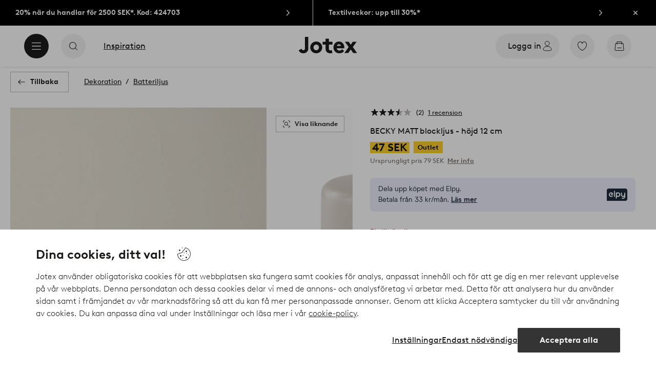

--- FILE ---
content_type: image/svg+xml; charset=utf-8
request_url: https://c1.amplience.net/c/ellos/label_MadeInSwedenJOT_se?
body_size: 1684
content:
<svg xmlns="http://www.w3.org/2000/svg" width="143" height="41" viewBox="0 0 143 41">
  <g id="Group_19" data-name="Group 19" transform="translate(1179 -787)">
    <rect id="Rectangle_90" data-name="Rectangle 90" width="143" height="41" transform="translate(-1179 787)" fill="#fff"/>
    <path id="Path_59" data-name="Path 59" d="M-56.092-10.5h1.275l3.855,5.625,3.795-5.625h1.275V0h-1.755V-6.81l-3.165,4.65h-.36L-54.337-6.8V0h-1.755Zm15.825,9.075a2.363,2.363,0,0,0,1.057-.233,2.374,2.374,0,0,0,.818-.668v-2.55a2.758,2.758,0,0,0-.81-.653,2.076,2.076,0,0,0-.99-.247,2.118,2.118,0,0,0-.847.165,1.979,1.979,0,0,0-.66.458,2.131,2.131,0,0,0-.435.69,2.32,2.32,0,0,0-.157.863,2.32,2.32,0,0,0,.157.862,2.2,2.2,0,0,0,.428.69,1.939,1.939,0,0,0,.638.458A1.937,1.937,0,0,0-40.267-1.425ZM-38.287,0V-.675a3.642,3.642,0,0,1-.93.578A3.1,3.1,0,0,1-40.492.15a3.344,3.344,0,0,1-1.155-.2,3.353,3.353,0,0,1-1-.577,3.775,3.775,0,0,1-1-1.3A3.843,3.843,0,0,1-44.017-3.6a3.843,3.843,0,0,1,.368-1.673,3.775,3.775,0,0,1,1-1.3,3.33,3.33,0,0,1,1.013-.578,3.584,3.584,0,0,1,1.222-.2A2.9,2.9,0,0,1-39.21-7.1a3.68,3.68,0,0,1,.923.577V-7.2h1.62V0Zm7.23-1.425A2.363,2.363,0,0,0-30-1.658a2.374,2.374,0,0,0,.817-.668v-2.55a2.758,2.758,0,0,0-.81-.653,2.076,2.076,0,0,0-.99-.247,2.118,2.118,0,0,0-.847.165,1.979,1.979,0,0,0-.66.458,2.131,2.131,0,0,0-.435.69,2.32,2.32,0,0,0-.157.863,2.32,2.32,0,0,0,.157.862,2.2,2.2,0,0,0,.428.69,1.939,1.939,0,0,0,.637.458A1.937,1.937,0,0,0-31.057-1.425ZM-27.457,0h-1.62V-.675a3.642,3.642,0,0,1-.93.578A3.1,3.1,0,0,1-31.282.15a3.344,3.344,0,0,1-1.155-.2,3.353,3.353,0,0,1-1-.577,3.775,3.775,0,0,1-1-1.3A3.843,3.843,0,0,1-34.807-3.6a3.843,3.843,0,0,1,.368-1.673,3.775,3.775,0,0,1,1-1.3,3.33,3.33,0,0,1,1.013-.578,3.584,3.584,0,0,1,1.222-.2,3.3,3.3,0,0,1,1.035.173,2.989,2.989,0,0,1,.99.563V-10.65h1.725Zm8.76-3.63q0,.1-.008.225t-.022.225h-5.22a1.85,1.85,0,0,0,.21.743,1.941,1.941,0,0,0,.465.577,2.139,2.139,0,0,0,.66.375,2.374,2.374,0,0,0,.81.135,2.375,2.375,0,0,0,1.155-.27,3.828,3.828,0,0,0,.81-.57l.99.96A3.478,3.478,0,0,1-20.2-.2a4.031,4.031,0,0,1-1.62.352,4.124,4.124,0,0,1-1.538-.278A3.485,3.485,0,0,1-24.547-.9a3.5,3.5,0,0,1-.773-1.185A4.024,4.024,0,0,1-25.6-3.6a4.257,4.257,0,0,1,.248-1.463,3.676,3.676,0,0,1,.7-1.193,3.188,3.188,0,0,1,1.1-.8,3.537,3.537,0,0,1,1.463-.293,3.223,3.223,0,0,1,1.387.293,3.317,3.317,0,0,1,1.073.8,3.489,3.489,0,0,1,.69,1.185A4.332,4.332,0,0,1-18.7-3.63Zm-1.74-.825A1.715,1.715,0,0,0-21-5.49a1.626,1.626,0,0,0-1.117-.405,1.666,1.666,0,0,0-1.148.42,1.733,1.733,0,0,0-.577,1.02ZM-13.192,0V-7.2h1.725V0Zm-.225-9.75a1.067,1.067,0,0,1,.315-.773,1.029,1.029,0,0,1,.765-.323,1.054,1.054,0,0,1,.773.323,1.054,1.054,0,0,1,.323.773,1.029,1.029,0,0,1-.323.765,1.067,1.067,0,0,1-.773.315,1.042,1.042,0,0,1-.765-.315A1.042,1.042,0,0,1-13.417-9.75Zm10.59,3.585A3.07,3.07,0,0,1-2.3-5.137a5.353,5.353,0,0,1,.18,1.522V0H-3.847V-3.765a3.007,3.007,0,0,0-.113-.93,1.486,1.486,0,0,0-.307-.54,1.409,1.409,0,0,0-.54-.4,1.759,1.759,0,0,0-.705-.142,2.119,2.119,0,0,0-1.125.292,2.83,2.83,0,0,0-.735.608V0H-9.1V-7.2h1.62v.675A3.68,3.68,0,0,1-6.555-7.1,2.9,2.9,0,0,1-5.347-7.35a3.217,3.217,0,0,1,1.418.315A3.181,3.181,0,0,1-2.827-6.165Zm7.095,3.48a4.151,4.151,0,0,0,1.088.855,2.924,2.924,0,0,0,1.418.33,2.129,2.129,0,0,0,.615-.09,1.711,1.711,0,0,0,.54-.27,1.412,1.412,0,0,0,.39-.45,1.276,1.276,0,0,0,.15-.63,1.039,1.039,0,0,0-.18-.615,1.877,1.877,0,0,0-.472-.458,4,4,0,0,0-.668-.367q-.375-.165-.78-.33l-.72-.3a5.551,5.551,0,0,1-.69-.345,3.3,3.3,0,0,1-.99-.945,2.469,2.469,0,0,1-.4-1.44,2.612,2.612,0,0,1,.27-1.185,2.85,2.85,0,0,1,.727-.922,3.347,3.347,0,0,1,1.065-.592,3.944,3.944,0,0,1,1.3-.21,4.462,4.462,0,0,1,1.657.3,4.976,4.976,0,0,1,1.313.75L8.917-8.31A3.606,3.606,0,0,0,8-8.82,2.881,2.881,0,0,0,6.983-9a1.87,1.87,0,0,0-1.17.345,1.068,1.068,0,0,0-.45.885.863.863,0,0,0,.15.5,1.571,1.571,0,0,0,.412.4,4.2,4.2,0,0,0,.6.338q.337.158.712.307l.8.337a6.821,6.821,0,0,1,.765.383,3.617,3.617,0,0,1,1.028.967,2.6,2.6,0,0,1,.442,1.568,3.013,3.013,0,0,1-.262,1.275,2.946,2.946,0,0,1-.728.982,3.291,3.291,0,0,1-1.1.637A4.1,4.1,0,0,1,6.8.15a4.82,4.82,0,0,1-2.07-.443A4.789,4.789,0,0,1,3.068-1.605ZM10.928-7.2h1.785l1.65,4.44L16.1-7.2h1.2l1.785,4.455L20.753-7.2h1.725L19.778,0H18.563L16.7-4.635,14.843,0H13.628ZM30.142-3.63q0,.1-.008.225t-.022.225h-5.22a1.85,1.85,0,0,0,.21.743,1.941,1.941,0,0,0,.465.577,2.139,2.139,0,0,0,.66.375,2.374,2.374,0,0,0,.81.135,2.375,2.375,0,0,0,1.155-.27A3.828,3.828,0,0,0,29-2.19l.99.96A3.478,3.478,0,0,1,28.642-.2a4.031,4.031,0,0,1-1.62.352,4.124,4.124,0,0,1-1.538-.278A3.485,3.485,0,0,1,24.292-.9a3.5,3.5,0,0,1-.773-1.185A4.024,4.024,0,0,1,23.242-3.6a4.257,4.257,0,0,1,.248-1.463,3.676,3.676,0,0,1,.7-1.193,3.188,3.188,0,0,1,1.1-.8,3.537,3.537,0,0,1,1.463-.293,3.223,3.223,0,0,1,1.387.293,3.317,3.317,0,0,1,1.073.8,3.489,3.489,0,0,1,.69,1.185A4.332,4.332,0,0,1,30.142-3.63ZM28.4-4.455A1.715,1.715,0,0,0,27.84-5.49a1.626,1.626,0,0,0-1.117-.405,1.666,1.666,0,0,0-1.148.42A1.733,1.733,0,0,0,25-4.455Zm6.8,3.03a2.363,2.363,0,0,0,1.057-.233,2.374,2.374,0,0,0,.818-.668v-2.55a2.758,2.758,0,0,0-.81-.653,2.076,2.076,0,0,0-.99-.247,2.118,2.118,0,0,0-.847.165,1.979,1.979,0,0,0-.66.458,2.131,2.131,0,0,0-.435.69,2.32,2.32,0,0,0-.157.863,2.32,2.32,0,0,0,.157.862,2.2,2.2,0,0,0,.428.69,1.939,1.939,0,0,0,.638.458A1.937,1.937,0,0,0,35.2-1.425ZM38.8,0h-1.62V-.675a3.642,3.642,0,0,1-.93.578A3.1,3.1,0,0,1,34.972.15a3.344,3.344,0,0,1-1.155-.2,3.353,3.353,0,0,1-1-.577,3.775,3.775,0,0,1-1-1.3A3.843,3.843,0,0,1,31.447-3.6a3.843,3.843,0,0,1,.368-1.673,3.775,3.775,0,0,1,1-1.3,3.33,3.33,0,0,1,1.013-.578,3.584,3.584,0,0,1,1.222-.2,3.3,3.3,0,0,1,1.035.173,2.989,2.989,0,0,1,.99.563V-10.65H38.8Zm8.76-3.63q0,.1-.007.225t-.023.225h-5.22a1.85,1.85,0,0,0,.21.743,1.941,1.941,0,0,0,.465.577,2.139,2.139,0,0,0,.66.375,2.374,2.374,0,0,0,.81.135,2.375,2.375,0,0,0,1.155-.27,3.828,3.828,0,0,0,.81-.57l.99.96A3.478,3.478,0,0,1,46.057-.2a4.031,4.031,0,0,1-1.62.352A4.124,4.124,0,0,1,42.9-.128,3.485,3.485,0,0,1,41.707-.9a3.5,3.5,0,0,1-.772-1.185A4.024,4.024,0,0,1,40.657-3.6,4.257,4.257,0,0,1,40.9-5.062a3.676,3.676,0,0,1,.7-1.193,3.188,3.188,0,0,1,1.1-.8,3.537,3.537,0,0,1,1.463-.293,3.223,3.223,0,0,1,1.387.293,3.317,3.317,0,0,1,1.073.8,3.489,3.489,0,0,1,.69,1.185A4.332,4.332,0,0,1,47.557-3.63Zm-1.74-.825a1.715,1.715,0,0,0-.562-1.035,1.626,1.626,0,0,0-1.118-.405,1.666,1.666,0,0,0-1.147.42,1.733,1.733,0,0,0-.577,1.02Zm9.825-1.71a3.07,3.07,0,0,1,.525,1.028,5.353,5.353,0,0,1,.18,1.522V0H54.623V-3.765a3.007,3.007,0,0,0-.113-.93,1.486,1.486,0,0,0-.307-.54,1.409,1.409,0,0,0-.54-.4,1.759,1.759,0,0,0-.7-.142,2.119,2.119,0,0,0-1.125.292,2.83,2.83,0,0,0-.735.608V0H49.373V-7.2h1.62v.675a3.68,3.68,0,0,1,.923-.577,2.9,2.9,0,0,1,1.208-.248,3.217,3.217,0,0,1,1.417.315A3.181,3.181,0,0,1,55.643-6.165Z" transform="translate(-1107.907 812.845)"/>
  </g>
</svg>
